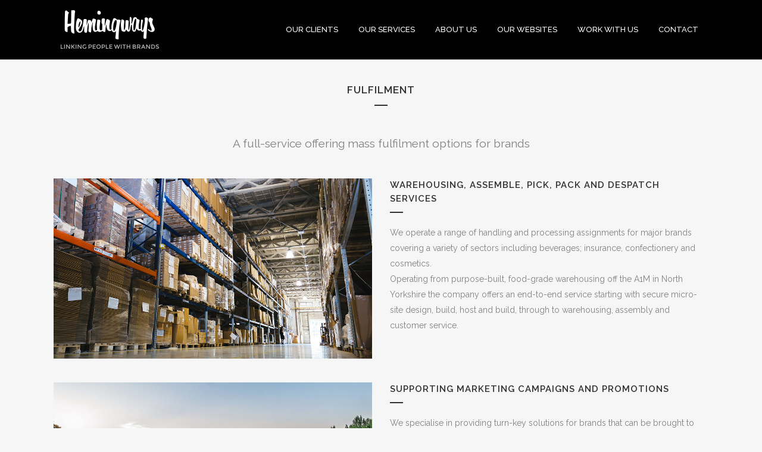

--- FILE ---
content_type: text/css
request_url: https://hemingways.co.uk/wp-content/themes/bridge-child/style.css?ver=6.9
body_size: 8976
content:
/*
Theme Name: Bridge Child
Theme URI: http://demo.qodeinteractive.com/bridge/
Description: A child theme of Bridge Theme
Author: Qode Interactive
Author URI: http://www.qodethemes.com/
Version: 1.0.0
Template: bridge
*/
@import url("../bridge/style.css");

.title_subtitle_holder {
	max-width: 800px;
	margin: 0 auto;
}

.q_logo img{
    max-height: 65px;
    padding: 12px;
}

.sticky .q_logo img{
    max-height: 40px;
    padding: 5px 0;
}

.title_subtitle_holder {
	padding: 40px 0;
}

.title_outer:not(.with_image) {
	height: 300px;
}

.page-template-full_width_no_subtitle .title_outer:not(.with_image) {
	height: auto;
}

.title_outer.with_image h1 {
	color: #303030;
	text-transform: none;
	letter-spacing: 0;
	font-weight: 700;
	font-size: 50px !important;
}

.subtitle {
	font-size: 19px;
	margin-top: 50px;
}

.hemtable table{
	width: 100%;
}

.hemtable td, .hemtable th {
	border: 1px solid #000;
	text-align: left !important;
}

.hemtable th{
	font-weight: 700;
}

.portfolio_navigation {
	margin-bottom: 30px;
}

.filter_outer {
	margin: 0 0 50px;
}

.contactaddress p a,
.contactaddress p{
	color: #999999 !important;
}

#respond input[type="text"],
#respond input[type="email"],
#respond textarea,
.contact_form input[type="text"],
.contact_form textarea {
	border: 1px solid #b5b5b5;
}

.contact_form input[type="text"].inputError,
.contact_form textarea.inputError {
	border: 1px solid #cc0000;
}

.contact-error{
	color: #cc0000;
}

.qbutton.green:hover {
	background-color: #fff;
	border-color: #b5b5b5;
	color: #b5b5b5;
}

.wpb_text_column li {
    list-style-type: none;
    position: relative;
	padding-left: 15px;
}

.wpb_text_column li::before {
    content: '\2022';      /* The unicode for • character */
    position: absolute;
    left: 0;          /* Adjust this value so that it appears where you want. */
    font-size: 1.1em;      /* Adjust this value so that it appears what size you want. */
}

.ls-nav-next,
.ls-nav-prev {
	height: 54px !important;
	width: 54px !important;
}

.raleway,
.raleway p,
.raleway h1,
.raleway h2,
.raleway h3,
.raleway h4,
.raleway h5,
.raleway h6{
	font-family: 'Raleway', sans-serif !important;
}

.lighttext p{
	color:#808080 !important;
}

.q_team .q_team_description_inner {
	padding: 0 20px;
}

nav.main_menu > ul > li > a {
	font-weight: 500;
	font-size: 13px;
	letter-spacing: 0;
}

.greybutton{
	color:#b3b3b3;
	border-color:#b3b3b3;
}

.whiteblock h2{
	font-size: 56px;
	text-transform: none;
	letter-spacing: -2px;
}

.whiteblock p{
	font-size: 21px;
}

.whiteblock .wpb_text_column{
	max-width: 680px;
	margin: 0 auto;
}

.whiteblock h2,
.whiteblock p{
	color: #fff !important;
}

.jobintro,
.featuredvacancy{
	max-width: 800px;
	margin: 0 auto;
}

.jobintro h3{
	text-transform: none;
	letter-spacing: 0;
}

.qbutton{
	font-weight: 600 !important;
}

.featuredvacancy h3{
	text-transform: none;
	font-size: 36px;
	font-weight: 700;
	color: #000;
	letter-spacing: -1px;
}

.portfolio_title.entry_title{
	padding: 0 20px;
}

.contact_section .separator, .contact_section .separator.small.left, .contact_section .separator.small.right {
	margin-top: 14px;
	margin-bottom: 48px;
}

.gform_wrapper{
	margin-top:50px;
}

.gform_fields label{
	display: none;
}

.gform_fields .showlabel label{
	display: block;
	color: #b5b5b5;
	margin-bottom: 10px;
}

.gfield_description{
	color: #b5b5b5;
}

.ginput_container_fileupload{
	border: 1px solid #b5b5b5;
	padding: 10px 12px;
	color: #818181;
	margin-bottom: 10px;
}

.gform_footer{
	clear: both;
}

.ginput_container_fileupload span{
	display: none;
}

.gform_fields li{
	list-style: none;
	width: 50%;
	padding-right: 20px;
	padding-left: 0;
	margin-bottom: 40px !important;
	float: left;
	box-sizing: border-box;
}

.gform_fields li:nth-of-type(2n){
	padding-right:0;
	padding-left: 20px;
}

.gform_fields li:nth-of-type(2n+1){
	clear: both;
}

body .gform_wrapper input[type="email"],
body .gform_wrapper input[type="number"],
body .gform_wrapper input[type="password"],
body .gform_wrapper input[type="tel"],
body .gform_wrapper input[type="text"],
body .gform_wrapper input[type="url"],
body .gform_wrapper select,
body .gform_wrapper textarea{
	border:1px solid #b5b5b5;
	padding: 15px 12px;
	color: #818181;
}

body .gform_wrapper .gfield_error input[type="email"],
body .gform_wrapper .gfield_error input[type="number"],
body .gform_wrapper .gfield_error input[type="password"],
body .gform_wrapper .gfield_error input[type="tel"],
body .gform_wrapper .gfield_error input[type="text"],
body .gform_wrapper .gfield_error input[type="url"],
body .gform_wrapper .gfield_error select,
body .gform_wrapper .gfield_error textarea{
	border:1px solid #cc0000;
}

body .gform_wrapper .gfield_error .validation_message{
	color: #cc0000;
	font-weight: 700;
}

.qbutton.green {
	border-color: #54d1b3;
	background-color: #54d1b3;
}

body .gform_wrapper input[type="submit"],
body .gform_wrapper input[type="button"],
body .gform_wrapper input[type="reset"] {
	border: 2px solid #54d1b3;
	background: #54d1b3;
	color: #fff;
	float: right;
}

body .gform_wrapper input[type="submit"]:hover,
body .gform_wrapper input[type="button"]:hover,
body .gform_wrapper input[type="reset"]:hover {
	border-color: #b5b5b5;
	background-color: #fff;
	color: #b5b5b5;
}

body .gform_wrapper div.validation_error {
	margin-bottom: 30px;
}

.footer_top .textwidget, .footer_top a, .footer_top li, .footer_top p, .footer_top span {
	font-size: 13px;
}

.footer_bottom_hem a,
.footer_bottom_hem{
	padding: 15px 0;
	text-align: right;
	color: #b3b3b3;
	font-size: 11px;
}

.footer-menu a{
	margin-right:50px;
}

.footer_col1{
	max-width: 280px;
}

.footer_col2 {
	width: calc(100% - 280px) !important;
}

.footer_col2 .widget_nav_menu{
	float: left;
}

.footer_col2 .widget_nav_menu li{
	padding-bottom: 15px !important;
}

.footer_col2 .widget_nav_menu li.mainlink,
.footer_col2 .widget_nav_menu h5{
	padding-bottom: 15px !important;
}

.footer_col2 .widget_nav_menu h5{
	margin-bottom: 0;
}

.footer_col2 .widget_nav_menu li.mainlink a,
.footer_col2 .widget_nav_menu h5{
	text-transform: uppercase;
	color: #fff;
	font-size: 13px;
	font-weight: 500;
	letter-spacing: normal;
}

.footer_col2 .widget_nav_menu{
	margin: 0 !important;
}

.footer_col2 .widget_nav_menu:first-of-type{
	width: 45%;
	padding-left: 5%;
}

.footer_col2 .widget_nav_menu:last-of-type{
	float: right;
}

.parallax_section_holder.whiteblock {
	background-size: cover !important;
}

.qode_icon_font_awesome.fa.fa-bars {
	font-size: 25px;
}

@media only screen and (max-width:1200px) {

	.footer_col2 .widget_nav_menu:first-of-type{
		width: 47.5%;
		padding-left: 0;
	}

	.footer_col2 .widget_nav_menu:last-of-type,
	.footer_col2 .widget_nav_menu:nth-of-type(2){
		width: 47.5%;
		padding-left: 5%;
	}

	.footer_col2 .widget_nav_menu:last-of-type{
		float: left;
	}

	.footer_top .textwidget, .footer_top a, .footer_top li, .footer_top p, .footer_top span{
		font-size: 0.9em !important;
	}

}

@media only screen and (max-width:1000px) {

	.fixed_top_header .bottom_header,
	.fixed_top_header nav.mobile_menu,
	nav.mobile_menu,
	.header_bottom {
		background-color: #000 !important;
	}

	nav.mobile_menu ul li, nav.mobile_menu ul li ul li {
		border-bottom: 1px solid #888;
	}

	.footer-menu a {
		margin-right: 30px;
	}
	.whiteblock h2 {
		font-size: 40px;
		letter-spacing: 0;
	}

	.whiteblock p {
		font-size: 18px;
	}

}

@media only screen and (max-width:600px) {

	footer .container_inner{
		padding: 0 38px;
	}

	.footer_col1{
		margin-bottom: 0 !important;
	}

	.footer_col2{
		display: none;
	}

	.footer-menu span{
		display: block;
		clear: both;
	}

	.footer-menu a {
		margin-right: 0;
		margin-left: 30px;
	}

	.footer_bottom_hem{
		padding: 10px 15px !important;
	}

	.title .separator {
		display: block;
	}

	.subtitle{
		font-size: 14px;
	}

	.title_subtitle_holder {
		padding: 30px 0 0;
	}

	.title_outer:not(.with_image) {
		height: auto;
	}

	.title_outer.with_image h1 {
		font-size: 25px !important;
	}

	.whiteblock{
		padding: 100px 0 !important;
	}

	.whiteblock h2 {
		font-size: 24px;
		text-transform: none;
		letter-spacing: 0;
	}

	.whiteblock p {
		font-size: 14px;
	}

	.featuredvacancy h3 {
		font-size: 17px;
	}

	.lighttext .qbutton{
		margin-right: 0 !important;
		margin-bottom: 10px !important;
	}

	.h2, h2 {
		font-size: 20px;
	}

	.q_slide_text{
		padding-left: 20px !important;
		padding-right: 20px !important;
	}

	.gform_fields li {
		width: 100%;
		padding-right: 0;
		padding-left: 0;
		margin-bottom: 20px !important;
	}

	.gform_fields li:nth-of-type(2n) {
		padding-right: 0;
		padding-left: 0;
	}

	#vacancybuttons .greybutton,
	.applicationform .gform_footer .greybutton{
		margin-right: 0 !important;
		float: left;
	}

	#vacancybuttons .green,
	.applicationform .gform_footer .green{
		float: right;
	}

	.google_map_ovrlay{
		display: none !important;
	}

	.carousel .item,
	#qode-home-slider-3{
		height: auto !important;
		min-height: 400px;
	}

}
